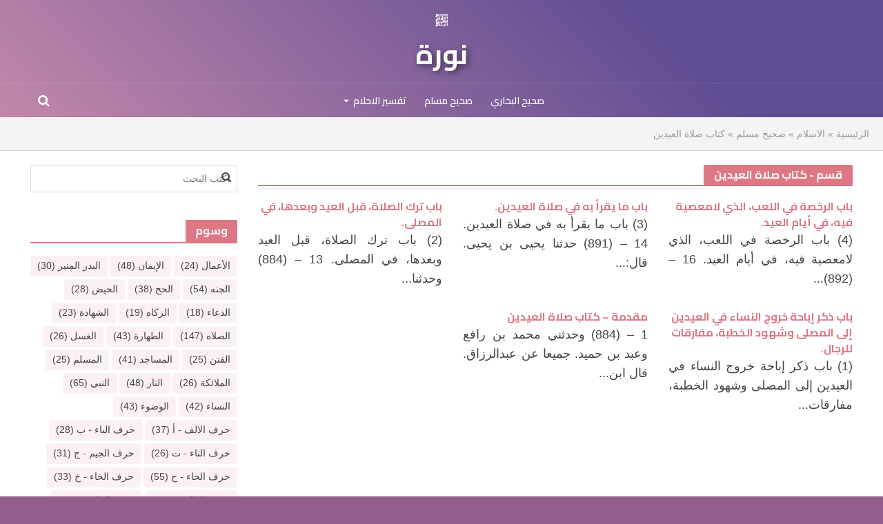

--- FILE ---
content_type: text/html; charset=utf-8
request_url: https://www.nourah.org/islam/muslim/book-eid-prayers/
body_size: 8752
content:
<!DOCTYPE html>
<html dir="rtl" lang="ar">
<head>
<!-- Google tag (gtag.js) -->
<script async src="https://www.googletagmanager.com/gtag/js?id=G-TCMNFR85X5"></script>
<script>
  window.dataLayer = window.dataLayer || [];
  function gtag(){dataLayer.push(arguments);}
  gtag('js', new Date());

  gtag('config', 'G-TCMNFR85X5');
</script>
<meta charset="UTF-8">
<meta name="viewport" content="width=device-width,initial-scale=1.0">


<meta name='robots' content='index, follow, max-image-preview:large, max-snippet:-1, max-video-preview:-1' />

	
	<title>كتاب صلاة العيدين - قسم - نورة</title>
	<meta property="og:locale" content="ar_AR" />
	<meta property="og:type" content="article" />
	<meta property="og:title" content="كتاب صلاة العيدين - قسم - نورة" />
	<meta property="og:url" content="https://www.nourah.org/islam/muslim/book-eid-prayers" />
	<meta property="og:site_name" content="نورة" />
	<meta name="twitter:card" content="summary_large_image" />
	
	



	

<link rel='stylesheet' id='herald-fonts-css' href='https://fonts.googleapis.com/css?family=Cairo%3A400%2C700%2C600&amp;subset=latin' type='text/css' media='all' />
<link rel='stylesheet' id='herald-main-css' href='../../../wp-content/themes/herald/assets/css/min.css' type='text/css' media='all' />
<style id='herald-main-inline-css' type='text/css'>h1, .h1, .herald-no-sid .herald-posts .h2{ font-size: 4.0rem; }h2, .h2, .herald-no-sid .herald-posts .h3{ font-size: 3.3rem; }h3, .h3, .herald-no-sid .herald-posts .h4 { font-size: 2.8rem; }h4, .h4, .herald-no-sid .herald-posts .h5 { font-size: 2.3rem; }h5, .h5, .herald-no-sid .herald-posts .h6 { font-size: 1.9rem; }h6, .h6, .herald-no-sid .herald-posts .h7 { font-size: 1.6rem; }.h7 {font-size: 1.4rem;}.herald-entry-content, .herald-sidebar{font-size: 1.8rem;}.entry-content .entry-headline{font-size: 1.9rem;}body{font-size: 1.8rem;}.widget{font-size: 1.5rem;}.herald-menu{font-size: 1.4rem;}.herald-mod-title .herald-mod-h, .herald-sidebar .widget-title{font-size: 1.6rem;}.entry-meta .meta-item, .entry-meta a, .entry-meta span{font-size: 1.4rem;}.entry-meta.meta-small .meta-item, .entry-meta.meta-small a, .entry-meta.meta-small span{font-size: 1.3rem;}.herald-site-header .header-top,.header-top .herald-in-popup,.header-top .herald-menu ul {background: #96618e;color: #aaaaaa;}.header-top a {color: #aaaaaa;}.header-top a:hover,.header-top .herald-menu li:hover > a{color: #ffffff;}.header-top .herald-menu-popup:hover > span,.header-top .herald-menu-popup-search span:hover,.header-top .herald-menu-popup-search.herald-search-active{color: #ffffff;}#wp-calendar tbody td a{background: #765792;color:#FFF;}.header-top .herald-login #loginform label,.header-top .herald-login p,.header-top a.btn-logout {color: #ffffff;}.header-top .herald-login #loginform input {color: #96618e;}.header-top .herald-login .herald-registration-link:after {background: rgba(255,255,255,0.25);}.header-top .herald-login #loginform input[type=submit],.header-top .herald-in-popup .btn-logout {background-color: #ffffff;color: #96618e;}.header-top a.btn-logout:hover{color: #96618e;}.header-middle{background-color: ;color: #ffffff;}.header-middle a{color: #ffffff;}.header-middle.herald-header-wraper,.header-middle .col-lg-12{height: 120px;}.header-middle .site-title img{max-height: 120px;}.header-middle .sub-menu{background-color: #ffffff;}.header-middle .sub-menu a,.header-middle .herald-search-submit:hover,.header-middle li.herald-mega-menu .col-lg-3 a:hover,.header-middle li.herald-mega-menu .col-lg-3 a:hover:after{color: ;}.header-middle .herald-menu li:hover > a,.header-middle .herald-menu-popup-search:hover > span,.header-middle .herald-cart-icon:hover > a{color: ;background-color: #ffffff;}.header-middle .current-menu-parent a,.header-middle .current-menu-ancestor a,.header-middle .current_page_item > a,.header-middle .current-menu-item > a{background-color: rgba(255,255,255,0.2); }.header-middle .sub-menu > li > a,.header-middle .herald-search-submit,.header-middle li.herald-mega-menu .col-lg-3 a{color: rgb(0,0,0); }.header-middle .sub-menu > li:hover > a{color: ; }.header-middle .herald-in-popup{background-color: #ffffff;}.header-middle .herald-menu-popup a{color: ;}.header-middle .herald-in-popup{background-color: #ffffff;}.header-middle .herald-search-input{color: ;}.header-middle .herald-menu-popup a{color: ;}.header-middle .herald-menu-popup > span,.header-middle .herald-search-active > span{color: #ffffff;}.header-middle .herald-menu-popup:hover > span,.header-middle .herald-search-active > span{background-color: #ffffff;color: ;}.header-middle .herald-login #loginform label,.header-middle .herald-login #loginform input,.header-middle .herald-login p,.header-middle a.btn-logout,.header-middle .herald-login .herald-registration-link:hover,.header-middle .herald-login .herald-lost-password-link:hover {color: ;}.header-middle .herald-login .herald-registration-link:after {background: rgb(0,0,0);}.header-middle .herald-login a,.header-middle .herald-username a {color: ;}.header-middle .herald-login a:hover,.header-middle .herald-login .herald-registration-link,.header-middle .herald-login .herald-lost-password-link {color: ;}.header-middle .herald-login #loginform input[type=submit],.header-middle .herald-in-popup .btn-logout {background-color: ;color: #ffffff;}.header-middle a.btn-logout:hover{color: #ffffff;}.header-bottom{background: ;color: #ffffff;}.header-bottom a,.header-bottom .herald-site-header .herald-search-submit{color: #ffffff;}.header-bottom a:hover{color: #424242;}.header-bottom a:hover,.header-bottom .herald-menu li:hover > a,.header-bottom li.herald-mega-menu .col-lg-3 a:hover:after{color: #424242;}.header-bottom .herald-menu li:hover > a,.header-bottom .herald-menu-popup-search:hover > span,.header-bottom .herald-cart-icon:hover > a {color: #424242;background-color: #ffffff;}.header-bottom .current-menu-parent a,.header-bottom .current-menu-ancestor a,.header-bottom .current_page_item > a,.header-bottom .current-menu-item > a {background-color: rgba(255,255,255,0.2); }.header-bottom .sub-menu{background-color: #ffffff;}.header-bottom .herald-menu li.herald-mega-menu .col-lg-3 a,.header-bottom .sub-menu > li > a,.header-bottom .herald-search-submit{color: rgba(66,66,66,0.7); }.header-bottom .herald-menu li.herald-mega-menu .col-lg-3 a:hover,.header-bottom .sub-menu > li:hover > a{color: #424242; }.header-bottom .sub-menu > li > a,.header-bottom .herald-search-submit{color: rgba(66,66,66,0.7); }.header-bottom .sub-menu > li:hover > a{color: #424242; }.header-bottom .herald-in-popup {background-color: #ffffff;}.header-bottom .herald-menu-popup a {color: #424242;}.header-bottom .herald-in-popup,.header-bottom .herald-search-input {background-color: #ffffff;}.header-bottom .herald-menu-popup a,.header-bottom .herald-search-input{color: #424242;}.header-bottom .herald-menu-popup > span,.header-bottom .herald-search-active > span{color: #ffffff;}.header-bottom .herald-menu-popup:hover > span,.header-bottom .herald-search-active > span{background-color: #ffffff;color: #424242;}.header-bottom .herald-login #loginform label,.header-bottom .herald-login #loginform input,.header-bottom .herald-login p,.header-bottom a.btn-logout,.header-bottom .herald-login .herald-registration-link:hover,.header-bottom .herald-login .herald-lost-password-link:hover,.herald-responsive-header .herald-login #loginform label,.herald-responsive-header .herald-login #loginform input,.herald-responsive-header .herald-login p,.herald-responsive-header a.btn-logout,.herald-responsive-header .herald-login .herald-registration-link:hover,.herald-responsive-header .herald-login .herald-lost-password-link:hover {color: #424242;}.header-bottom .herald-login .herald-registration-link:after,.herald-responsive-header .herald-login .herald-registration-link:after {background: rgba(66,66,66,0.15);}.header-bottom .herald-login a,.herald-responsive-header .herald-login a {color: #424242;}.header-bottom .herald-login a:hover,.header-bottom .herald-login .herald-registration-link,.header-bottom .herald-login .herald-lost-password-link,.herald-responsive-header .herald-login a:hover,.herald-responsive-header .herald-login .herald-registration-link,.herald-responsive-header .herald-login .herald-lost-password-link {color: ;}.header-bottom .herald-login #loginform input[type=submit],.herald-responsive-header .herald-login #loginform input[type=submit],.header-bottom .herald-in-popup .btn-logout,.herald-responsive-header .herald-in-popup .btn-logout {background-color: ;color: #ffffff;}.header-bottom a.btn-logout:hover,.herald-responsive-header a.btn-logout:hover {color: #ffffff;}.herald-header-sticky{background: #9bb2e1;color: #ffffff;}.herald-header-sticky a{color: #ffffff;}.herald-header-sticky .herald-menu li:hover > a{color: #765792;background-color: #ffffff;}.herald-header-sticky .sub-menu{background-color: #ffffff;}.herald-header-sticky .sub-menu a{color: #765792;}.herald-header-sticky .sub-menu > li:hover > a{color: #9bb2e1;}.herald-header-sticky .herald-in-popup,.herald-header-sticky .herald-search-input {background-color: #ffffff;}.herald-header-sticky .herald-menu-popup a{color: #765792;}.herald-header-sticky .herald-menu-popup > span,.herald-header-sticky .herald-search-active > span{color: #ffffff;}.herald-header-sticky .herald-menu-popup:hover > span,.herald-header-sticky .herald-search-active > span{background-color: #ffffff;color: #765792;}.herald-header-sticky .herald-search-input,.herald-header-sticky .herald-search-submit{color: #765792;}.herald-header-sticky .herald-menu li:hover > a,.herald-header-sticky .herald-menu-popup-search:hover > span,.herald-header-sticky .herald-cart-icon:hover a {color: #765792;background-color: #ffffff;}.herald-header-sticky .herald-login #loginform label,.herald-header-sticky .herald-login #loginform input,.herald-header-sticky .herald-login p,.herald-header-sticky a.btn-logout,.herald-header-sticky .herald-login .herald-registration-link:hover,.herald-header-sticky .herald-login .herald-lost-password-link:hover {color: #765792;}.herald-header-sticky .herald-login .herald-registration-link:after {background: rgba(118,87,146,0.15);}.herald-header-sticky .herald-login a {color: #765792;}.herald-header-sticky .herald-login a:hover,.herald-header-sticky .herald-login .herald-registration-link,.herald-header-sticky .herald-login .herald-lost-password-link {color: #9bb2e1;}.herald-header-sticky .herald-login #loginform input[type=submit],.herald-header-sticky .herald-in-popup .btn-logout {background-color: #9bb2e1;color: #ffffff;}.herald-header-sticky a.btn-logout:hover{color: #ffffff;}.header-trending{background: #eeeeee;color: #666666;}.header-trending a{color: #666666;}.header-trending a:hover{color: #111111;}.header-bottom{ border-top: 1px solid rgba(255,255,255,0.15);}body {background-color:#ffa9b2;background-repeat:repeat-x;color: #444444;font-family: Arial, Helvetica, sans-serif;font-weight: 400;}.herald-site-content{background-color:#ffffff; box-shadow: 0 0 0 1px rgba(68,68,68,0.1);}h1, h2, h3, h4, h5, h6,.h1, .h2, .h3, .h4, .h5, .h6, .h7,.wp-block-cover .wp-block-cover-image-text, .wp-block-cover .wp-block-cover-text, .wp-block-cover h2, .wp-block-cover-image .wp-block-cover-image-text, .wp-block-cover-image .wp-block-cover-text, .wp-block-cover-image h2{font-family: 'Cairo';font-weight: 700;}.header-middle .herald-menu,.header-bottom .herald-menu,.herald-header-sticky .herald-menu,.herald-mobile-nav{font-family: 'Cairo';font-weight: 600;}.herald-menu li.herald-mega-menu .herald-ovrld .meta-category a{font-family: Arial, Helvetica, sans-serif;font-weight: 400;}.herald-entry-content blockquote p{color: #765792;}pre {background: rgba(68,68,68,0.06);border: 1px solid rgba(68,68,68,0.2);}thead {background: rgba(68,68,68,0.06);}a,.entry-title a:hover,.herald-menu .sub-menu li .meta-category a{color: #765792;}.entry-meta-wrapper .entry-meta span:before,.entry-meta-wrapper .entry-meta a:before,.entry-meta-wrapper .entry-meta .meta-item:before,.entry-meta-wrapper .entry-meta div,li.herald-mega-menu .sub-menu .entry-title a,.entry-meta-wrapper .herald-author-twitter{color: #444444;}.herald-mod-title h1,.herald-mod-title h2,.herald-mod-title h4{color: #ffffff;}.herald-mod-head:after,.herald-mod-title .herald-color,.widget-title:after,.widget-title span{color: #ffffff;background-color: #de7784;}.herald-mod-title .herald-color a{color: #ffffff;}.herald-ovrld .meta-category a,.herald-fa-wrapper .meta-category a{background-color: #765792;}.meta-tags a,.widget_tag_cloud a,.herald-share-meta:after,.wp-block-tag-cloud a{background: rgba(222,119,132,0.1);}h1, h2, h3, h4, h5, h6,.entry-title a {color: #de7784;}.herald-pagination .page-numbers,.herald-mod-subnav a,.herald-mod-actions a,.herald-slider-controls div,.meta-tags a,.widget.widget_tag_cloud a,.herald-sidebar .mks_autor_link_wrap a,.herald-sidebar .meks-instagram-follow-link a,.mks_themeforest_widget .mks_read_more a,.herald-read-more,.wp-block-tag-cloud a{color: #444444;}.widget.widget_tag_cloud a:hover,.entry-content .meta-tags a:hover,.wp-block-tag-cloud a:hover{background-color: #765792;color: #FFF;}.herald-pagination .prev.page-numbers,.herald-pagination .next.page-numbers,.herald-pagination .prev.page-numbers:hover,.herald-pagination .next.page-numbers:hover,.herald-pagination .page-numbers.current,.herald-pagination .page-numbers.current:hover,.herald-next a,.herald-pagination .herald-next a:hover,.herald-prev a,.herald-pagination .herald-prev a:hover,.herald-load-more a,.herald-load-more a:hover,.entry-content .herald-search-submit,.herald-mod-desc .herald-search-submit,.wpcf7-submit,body div.wpforms-container-full .wpforms-form input[type=submit], body div.wpforms-container-full .wpforms-form button[type=submit], body div.wpforms-container-full .wpforms-form .wpforms-page-button {background-color:#765792;color: #FFF;}.herald-pagination .page-numbers:hover{background-color: rgba(68,68,68,0.1);}.widget a,.recentcomments a,.widget a:hover,.herald-sticky-next a:hover,.herald-sticky-prev a:hover,.herald-mod-subnav a:hover,.herald-mod-actions a:hover,.herald-slider-controls div:hover,.meta-tags a:hover,.widget_tag_cloud a:hover,.mks_autor_link_wrap a:hover,.meks-instagram-follow-link a:hover,.mks_themeforest_widget .mks_read_more a:hover,.herald-read-more:hover,.widget .entry-title a:hover,li.herald-mega-menu .sub-menu .entry-title a:hover,.entry-meta-wrapper .meta-item:hover a,.entry-meta-wrapper .meta-item:hover a:before,.entry-meta-wrapper .herald-share:hover > span,.entry-meta-wrapper .herald-author-name:hover,.entry-meta-wrapper .herald-author-twitter:hover,.entry-meta-wrapper .herald-author-twitter:hover:before{color:#765792;}.widget ul li a,.widget .entry-title a,.herald-author-name,.entry-meta-wrapper .meta-item,.entry-meta-wrapper .meta-item span,.entry-meta-wrapper .meta-item a,.herald-mod-actions a{color: #444444;}.widget li:before{background: rgba(68,68,68,0.3);}.widget_categories .count{background: #765792;color: #FFF;}input[type="submit"],button[type="submit"],body div.wpforms-container-full .wpforms-form input[type=submit]:hover, body div.wpforms-container-full .wpforms-form button[type=submit]:hover, body div.wpforms-container-full .wpforms-form .wpforms-page-button:hover,.spinner > div{background-color: #765792;}.herald-mod-actions a:hover,.comment-body .edit-link a,.herald-breadcrumbs a:hover{color:#765792;}.herald-header-wraper .herald-soc-nav a:hover,.meta-tags span,li.herald-mega-menu .herald-ovrld .entry-title a,li.herald-mega-menu .herald-ovrld .entry-title a:hover,.herald-ovrld .entry-meta .herald-reviews i:before{color: #FFF;}.entry-meta .meta-item, .entry-meta span, .entry-meta a,.meta-category span,.post-date,.recentcomments,.rss-date,.comment-metadata a,.entry-meta a:hover,.herald-menu li.herald-mega-menu .col-lg-3 a:after,.herald-breadcrumbs,.herald-breadcrumbs a,.entry-meta .herald-reviews i:before{color: #999999;}.herald-lay-a .herald-lay-over{background: #ffffff;}.herald-pagination a:hover,input[type="submit"]:hover,button[type="submit"]:hover,.entry-content .herald-search-submit:hover,.wpcf7-submit:hover,.herald-fa-wrapper .meta-category a:hover,.herald-ovrld .meta-category a:hover,.herald-mod-desc .herald-search-submit:hover,.herald-single-sticky .herald-share .meks_ess a:hover,body div.wpforms-container-full .wpforms-form input[type=submit]:hover, body div.wpforms-container-full .wpforms-form button[type=submit]:hover, body div.wpforms-container-full .wpforms-form .wpforms-page-button:hover{cursor: pointer;text-decoration: none;background-image: -moz-linear-gradient(left,rgba(0,0,0,0.1) 0%,rgba(0,0,0,0.1) 100%);background-image: -webkit-gradient(linear,left top,right top,color-stop(0%,rgba(0,0,0,0.1)),color-stop(100%,rgba(0,0,0,0.1)));background-image: -webkit-linear-gradient(left,rgba(0,0,0,0.1) 0%,rgba(0,0,0,0.1) 100%);background-image: -o-linear-gradient(left,rgba(0,0,0,0.1) 0%,rgba(0,0,0,0.1) 100%);background-image: -ms-linear-gradient(left,rgba(0,0,0,0.1) 0%,rgba(0,0,0,0.1) 100%);background-image: linear-gradient(to right,rgba(0,0,0,0.1) 0%,rgba(0,0,0,0.1) 100%);}.herald-sticky-next a,.herald-sticky-prev a{color: #444444;}.herald-sticky-prev a:before,.herald-sticky-next a:before,.herald-comment-action,.meta-tags span,.herald-entry-content .herald-link-pages a{background: #444444;}.herald-sticky-prev a:hover:before,.herald-sticky-next a:hover:before,.herald-comment-action:hover,div.mejs-controls .mejs-time-rail .mejs-time-current,.herald-entry-content .herald-link-pages a:hover{background: #765792;} .herald-site-footer{background: #de7784;color: #dddddd;}.herald-site-footer .widget-title span{color: #dddddd;background: transparent;}.herald-site-footer .widget-title:before{background:#dddddd;}.herald-site-footer .widget-title:after,.herald-site-footer .widget_tag_cloud a{background: rgba(221,221,221,0.1);}.herald-site-footer .widget li:before{background: rgba(221,221,221,0.3);}.herald-site-footer a,.herald-site-footer .widget a:hover,.herald-site-footer .widget .meta-category a,.herald-site-footer .herald-slider-controls .owl-prev:hover,.herald-site-footer .herald-slider-controls .owl-next:hover,.herald-site-footer .herald-slider-controls .herald-mod-actions:hover{color: #dd9da1;}.herald-site-footer .widget a,.herald-site-footer .mks_author_widget h3{color: #dddddd;}.herald-site-footer .entry-meta .meta-item, .herald-site-footer .entry-meta span, .herald-site-footer .entry-meta a, .herald-site-footer .meta-category span, .herald-site-footer .post-date, .herald-site-footer .recentcomments, .herald-site-footer .rss-date, .herald-site-footer .comment-metadata a{color: #eaeaea;}.herald-site-footer .mks_author_widget .mks_autor_link_wrap a, .herald-site-footer.mks_read_more a, .herald-site-footer .herald-read-more,.herald-site-footer .herald-slider-controls .owl-prev, .herald-site-footer .herald-slider-controls .owl-next, .herald-site-footer .herald-mod-wrap .herald-mod-actions a{border-color: rgba(221,221,221,0.2);}.herald-site-footer .mks_author_widget .mks_autor_link_wrap a:hover, .herald-site-footer.mks_read_more a:hover, .herald-site-footer .herald-read-more:hover,.herald-site-footer .herald-slider-controls .owl-prev:hover, .herald-site-footer .herald-slider-controls .owl-next:hover, .herald-site-footer .herald-mod-wrap .herald-mod-actions a:hover{border-color: rgba(221,157,161,0.5);}.herald-site-footer .widget_search .herald-search-input{color: #de7784;}.herald-site-footer .widget_tag_cloud a:hover{background:#dd9da1;color:#FFF;}.footer-bottom a{color:#dddddd;}.footer-bottom a:hover,.footer-bottom .herald-copyright a{color:#dd9da1;}.footer-bottom .herald-menu li:hover > a{color: #dd9da1;}.footer-bottom .sub-menu{background-color: rgba(0,0,0,0.5);} .herald-pagination{border-top: 1px solid rgba(222,119,132,0.1);}.entry-content a:hover,.comment-respond a:hover,.comment-reply-link:hover{border-bottom: 2px solid #765792;}.footer-bottom .herald-copyright a:hover{border-bottom: 2px solid #dd9da1;}.herald-slider-controls .owl-prev,.herald-slider-controls .owl-next,.herald-mod-wrap .herald-mod-actions a{border: 1px solid rgba(68,68,68,0.2);}.herald-slider-controls .owl-prev:hover,.herald-slider-controls .owl-next:hover,.herald-mod-wrap .herald-mod-actions a:hover,.herald-author .herald-socials-actions .herald-mod-actions a:hover {border-color: rgba(118,87,146,0.5);}#wp-calendar thead th,#wp-calendar tbody td,#wp-calendar tbody td:last-child{border: 1px solid rgba(68,68,68,0.1);}.herald-link-pages{border-bottom: 1px solid rgba(68,68,68,0.1);}.herald-lay-h:after,.herald-site-content .herald-related .herald-lay-h:after,.herald-lay-e:after,.herald-site-content .herald-related .herald-lay-e:after,.herald-lay-j:after,.herald-site-content .herald-related .herald-lay-j:after,.herald-lay-l:after,.herald-site-content .herald-related .herald-lay-l:after {background-color: rgba(68,68,68,0.1);}.wp-block-button__link,.wp-block-search__button{background: #765792;}.wp-block-search__button{color: #ffffff;}input[type="text"],input[type="search"],input[type="email"], input[type="url"], input[type="tel"], input[type="number"], input[type="date"], input[type="password"], select, textarea,.herald-single-sticky,td,th,table,.mks_author_widget .mks_autor_link_wrap a,.widget .meks-instagram-follow-link a,.mks_read_more a,.herald-read-more{border-color: rgba(68,68,68,0.2);}.entry-content .herald-search-input,.herald-fake-button,input[type="text"]:focus, input[type="email"]:focus, input[type="url"]:focus, input[type="tel"]:focus, input[type="number"]:focus, input[type="date"]:focus, input[type="password"]:focus, textarea:focus{border-color: rgba(68,68,68,0.3);}.mks_author_widget .mks_autor_link_wrap a:hover,.widget .meks-instagram-follow-link a:hover,.mks_read_more a:hover,.herald-read-more:hover{border-color: rgba(118,87,146,0.5);}.comment-form,.herald-gray-area,.entry-content .herald-search-form,.herald-mod-desc .herald-search-form{background-color: rgba(68,68,68,0.06);border: 1px solid rgba(68,68,68,0.15);}.herald-boxed .herald-breadcrumbs{background-color: rgba(68,68,68,0.06);}.herald-breadcrumbs{border-color: rgba(68,68,68,0.15);}.single .herald-entry-content .herald-da,.archive .herald-posts .herald-da{border-top: 1px solid rgba(68,68,68,0.15);}.archive .herald-posts .herald-da{border-bottom: 1px solid rgba(68,68,68,0.15);}li.comment .comment-body:after{background-color: rgba(68,68,68,0.06);}.herald-pf-invert .entry-title a:hover .herald-format-icon{background: #765792;}.herald-responsive-header,.herald-mobile-nav,.herald-responsive-header .herald-menu-popup-search .fa{color: #ffffff;background: ;}.herald-responsive-header a{color: #ffffff;}.herald-mobile-nav li a{color: #ffffff;}.herald-mobile-nav li a,.herald-mobile-nav .herald-mega-menu.herald-mega-menu-classic>.sub-menu>li>a{border-bottom: 1px solid rgba(255,255,255,0.15);}.herald-mobile-nav{border-right: 1px solid rgba(255,255,255,0.15);}.herald-mobile-nav li a:hover{color: #fff;background-color: #424242;}.herald-menu-toggler{color: #ffffff;border-color: rgba(255,255,255,0.15);}.herald-goto-top{color: #ffffff;background-color: #de7784;}.herald-goto-top:hover{background-color: #765792;}.herald-responsive-header .herald-menu-popup > span,.herald-responsive-header .herald-search-active > span{color: #ffffff;}.herald-responsive-header .herald-menu-popup-search .herald-in-popup{background: #ffffff;}.herald-responsive-header .herald-search-input,.herald-responsive-header .herald-menu-popup-search .herald-search-submit{color: #444444;}.site-title a{text-transform: none;}.site-description{text-transform: none;}.main-navigation{text-transform: none;}.entry-title{text-transform: none;}.meta-category a{text-transform: none;}.herald-mod-title{text-transform: none;}.herald-sidebar .widget-title{text-transform: none;}.herald-site-footer .widget-title{text-transform: none;}.has-small-font-size{ font-size: 1.4rem;}.has-large-font-size{ font-size: 2.5rem;}.has-huge-font-size{ font-size: 3.2rem;}@media(min-width: 1025px){.has-small-font-size{ font-size: 1.4rem;}.has-normal-font-size{ font-size: 1.8rem;}.has-large-font-size{ font-size: 2.5rem;}.has-huge-font-size{ font-size: 3.2rem;}}.has-herald-acc-background-color{ background-color: #765792;}.has-herald-acc-color{ color: #765792;}.has-herald-meta-background-color{ background-color: #999999;}.has-herald-meta-color{ color: #999999;}.has-herald-txt-background-color{ background-color: #444444;}.has-herald-txt-color{ color: #444444;}.has-herald-bg-background-color{ background-color: #ffffff;}.has-herald-bg-color{ color: #ffffff;}.fa-post-thumbnail:before, .herald-ovrld .herald-post-thumbnail span:before, .herald-ovrld .herald-post-thumbnail a:before,.herald-ovrld:hover .herald-post-thumbnail-single span:before { opacity: 0.5; }.herald-fa-item:hover .fa-post-thumbnail:before, .herald-ovrld:hover .herald-post-thumbnail a:before, .herald-ovrld:hover .herald-post-thumbnail span:before{ opacity: 0.8; }@media only screen and (min-width: 1249px) {.herald-site-header .header-top,.header-middle,.header-bottom,.herald-header-sticky,.header-trending{ display:block !important;}.herald-responsive-header,.herald-mobile-nav{display:none !important;}.herald-mega-menu .sub-menu {display: block;}.header-mobile-da {display: none;}}
</style>
<link rel='stylesheet' id='herald-rtl-css' href='../../../wp-content/themes/herald/assets/css/rtl.css' type='text/css' media='all' />

<script type='text/javascript' src='../../../wp-includes/js/jquery/jquery.min.js' id='jquery-core-js'></script>

<meta name="generator" content="Redux 4.3.21" />		<style type="text/css" id="wp-custom-css">body {
    background-color: #935d8c;
    background-image:  -moz-linear-gradient(45deg, #fcaab6 15%, #5f4d93 85%);
    background-image: -webkit-linear-gradient(45deg, #fcaab6 15%, #5f4d93 85%);
    background-image:  -ms-linear-gradient(45deg, #fcaab6 15%, #5f4d93 85%);
    background-image:  linear-gradient(45deg, #fcaab6 15%, #5f4d93 85%);
}
.site-title {
text-shadow: 3px 3px 10px rgba(0, 0, 0, 0.5);
}
p{ text-align: justify; }		</style>
		</head>

<body class="rtl archive category category-book-eid-prayers category-727 wp-embed-responsive herald-boxed herald-v_2_6_1 herald-child">



	<header id="header" class="herald-site-header">

											<div class="header-middle herald-header-wraper hidden-xs hidden-sm">
	<div class="container">
		<div class="row">
				<div class="col-lg-12 hel-el">
				
										
															<div class="hel-c herald-go-ver">
													<span class="site-description">﷽</span>													<div class="site-branding">
				<span class="site-title h1"><a href="../../../index.html" rel="home">نورة</a></span>
	</div>
											</div>
					
													
					
				
				</div>
		</div>
		</div>
</div>							<div class="header-bottom herald-header-wraper hidden-sm hidden-xs">
	<div class="container">
		<div class="row">
				<div class="col-lg-12 hel-el">
				
															<div class="hel-l">
													<div class="herald-menu-popup-search">
<span class="fa fa-search"></span>
	<div class="herald-in-popup">
		<form class="herald-search-form" action="../../../search/index.html" method="get">
	<input name="q" class="herald-search-input" type="text" value="" placeholder="اكتب البحث" /><button type="submit" class="herald-search-submit"></button>
</form>	</div>
</div>											</div>
					
															<div class="hel-c">
													<nav class="main-navigation herald-menu">	
				<ul id="menu-mani" class="menu"><li id="menu-item-13540" class="menu-item menu-item-type-taxonomy menu-item-object-category menu-item-13540"><a href="../../bukhari/index.html">صحيح البخاري</a><li id="menu-item-13541" class="menu-item menu-item-type-taxonomy menu-item-object-category current-category-ancestor menu-item-13541"><a href="../index.html">صحيح مسلم</a><li id="menu-item-13542" class="menu-item menu-item-type-taxonomy menu-item-object-category menu-item-has-children menu-item-13542"><a href="../../../dreams/index.html">تفسير الاحلام</a>
<ul class="sub-menu">
	<li id="menu-item-51903" class="menu-item menu-item-type-taxonomy menu-item-object-category menu-item-51903"><a href="../../../dreams/ibn-sirin/index.html">ابن سيرين</a>	<li id="menu-item-55951" class="menu-item menu-item-type-taxonomy menu-item-object-category menu-item-55951"><a href="../../../dreams/ibn-shaheen/index.html">ابن شاهين</a>	<li id="menu-item-51904" class="menu-item menu-item-type-taxonomy menu-item-object-category menu-item-51904"><a href="../../../dreams/alshehab-alaabre/index.html">الشهاب العابر</a></ul>
</ul>	</nav>											</div>
					
															
					
				
				</div>
		</div>
		</div>
</div>					
	</header>

			<div id="sticky-header" class="herald-header-sticky herald-header-wraper herald-slide hidden-xs hidden-sm">
	<div class="container">
		<div class="row">
				<div class="col-lg-12 hel-el">
				
										
															<div class="hel-c herald-go-hor">
													<div class="site-branding">
				<span class="site-title h1"><a href="../../../index.html" rel="home">نورة</a></span>
	</div>
											</div>
					
															<div class="hel-r herald-go-hor">
													<nav class="main-navigation herald-menu">	
				<ul id="menu-mani-1" class="menu"><li class="menu-item menu-item-type-taxonomy menu-item-object-category menu-item-13540"><a href="../../bukhari/index.html">صحيح البخاري</a><li class="menu-item menu-item-type-taxonomy menu-item-object-category current-category-ancestor menu-item-13541"><a href="../index.html">صحيح مسلم</a><li class="menu-item menu-item-type-taxonomy menu-item-object-category menu-item-has-children menu-item-13542"><a href="../../../dreams/index.html">تفسير الاحلام</a>
<ul class="sub-menu">
	<li class="menu-item menu-item-type-taxonomy menu-item-object-category menu-item-51903"><a href="../../../dreams/ibn-sirin/index.html">ابن سيرين</a>	<li class="menu-item menu-item-type-taxonomy menu-item-object-category menu-item-55951"><a href="../../../dreams/ibn-shaheen/index.html">ابن شاهين</a>	<li class="menu-item menu-item-type-taxonomy menu-item-object-category menu-item-51904"><a href="../../../dreams/alshehab-alaabre/index.html">الشهاب العابر</a></ul>
</ul>	</nav>											</div>
										
					
				
				</div>
		</div>
		</div>
</div>	
	<div id="herald-responsive-header" class="herald-responsive-header herald-slide hidden-lg hidden-md">
	<div class="container">
		<div class="herald-nav-toggle"><i class="fa fa-bars"></i></div>
				<div class="site-branding">
				<span class="site-title h1"><a href="../../../index.html" rel="home">نورة</a></span>
	</div>

												<div class="herald-menu-popup-search">
<span class="fa fa-search"></span>
	<div class="herald-in-popup">
		<form class="herald-search-form" action="../../../search/index.html" method="get">
	<input name="q" class="herald-search-input" type="text" value="" placeholder="اكتب البحث" /><button type="submit" class="herald-search-submit"></button>
</form>	</div>
</div>					
	</div>
</div>
<div class="herald-mobile-nav herald-slide hidden-lg hidden-md">
	<ul id="menu-mani-2" class="herald-mob-nav"><li class="menu-item menu-item-type-taxonomy menu-item-object-category menu-item-13540"><a href="../../bukhari/index.html">صحيح البخاري</a><li class="menu-item menu-item-type-taxonomy menu-item-object-category current-category-ancestor menu-item-13541"><a href="../index.html">صحيح مسلم</a><li class="menu-item menu-item-type-taxonomy menu-item-object-category menu-item-has-children menu-item-13542"><a href="../../../dreams/index.html">تفسير الاحلام</a>
<ul class="sub-menu">
	<li class="menu-item menu-item-type-taxonomy menu-item-object-category menu-item-51903"><a href="../../../dreams/ibn-sirin/index.html">ابن سيرين</a>	<li class="menu-item menu-item-type-taxonomy menu-item-object-category menu-item-55951"><a href="../../../dreams/ibn-shaheen/index.html">ابن شاهين</a>	<li class="menu-item menu-item-type-taxonomy menu-item-object-category menu-item-51904"><a href="../../../dreams/alshehab-alaabre/index.html">الشهاب العابر</a></ul>
</ul>	
		
	
	
		
</div>	
    
	<div id="content" class="herald-site-content herald-slide">

	<div id="herald-breadcrumbs" class="herald-breadcrumbs"><span><span><a href="../../../index.html">الرئيسية</a> » <span><a href="../../index.html">الاسلام</a> » <span><a href="../index.html">صحيح مسلم</a> » <span class="breadcrumb_last">كتاب صلاة العيدين</span></span></span></span></span></div>



<div class="herald-section container ">

	<div class="row">

					

	<div class="herald-sidebar col-lg-3 col-md-3 herald-sidebar-left">

					<div id="search-2" class="widget widget_search"><form class="herald-search-form" action="../../../search/index.html" method="get">
	<input name="q" class="herald-search-input" type="text" value="" placeholder="اكتب البحث" /><button type="submit" class="herald-search-submit"></button>
</form></div><div id="tag_cloud-2" class="widget widget_tag_cloud"><h4 class="widget-title h6"><span>وسوم</span></h4><div class="tagcloud"><a href="../../../t/action/index.html" class="tag-cloud-link tag-link-4 tag-link-position-1" style="font-size: 9.8876404494382pt;" aria-label="الأعمال (24 عنصر)">الأعمال<span class="tag-link-count"> (24)</span></a>
<a href="../../../t/faith/index.html" class="tag-cloud-link tag-link-236 tag-link-position-2" style="font-size: 14.449438202247pt;" aria-label="الإيمان (48 عنصر)">الإيمان<span class="tag-link-count"> (48)</span></a>
<a href="../../../t/%D8%A7%D9%84%D8%A8%D8%AF%D8%B1-%D8%A7%D9%84%D9%85%D9%86%D9%8A%D8%B1/index.html" class="tag-cloud-link tag-link-2299 tag-link-position-3" style="font-size: 11.303370786517pt;" aria-label="البدر المنير (30 عنصر)">البدر المنير<span class="tag-link-count"> (30)</span></a>
<a href="../../../t/paradise/index.html" class="tag-cloud-link tag-link-240 tag-link-position-4" style="font-size: 15.23595505618pt;" aria-label="الجنه (54 عنصر)">الجنه<span class="tag-link-count"> (54)</span></a>
<a href="../../../t/pilgrimage/index.html" class="tag-cloud-link tag-link-20 tag-link-position-5" style="font-size: 12.876404494382pt;" aria-label="الحج (38 عنصر)">الحج<span class="tag-link-count"> (38)</span></a>
<a href="../../../t/menstruation/index.html" class="tag-cloud-link tag-link-95 tag-link-position-6" style="font-size: 10.831460674157pt;" aria-label="الحيض (28 عنصر)">الحيض<span class="tag-link-count"> (28)</span></a>
<a href="../../../t/pray/index.html" class="tag-cloud-link tag-link-242 tag-link-position-7" style="font-size: 8pt;" aria-label="الدعاء (18 عنصر)">الدعاء<span class="tag-link-count"> (18)</span></a>
<a href="../../../t/zakat/index.html" class="tag-cloud-link tag-link-19 tag-link-position-8" style="font-size: 8.314606741573pt;" aria-label="الزكاه (19 عنصر)">الزكاه<span class="tag-link-count"> (19)</span></a>
<a href="../../../t/witness/index.html" class="tag-cloud-link tag-link-17 tag-link-position-9" style="font-size: 9.5730337078652pt;" aria-label="الشهادة (23 عنصر)">الشهادة<span class="tag-link-count"> (23)</span></a>
<a href="../../../t/prayer/index.html" class="tag-cloud-link tag-link-18 tag-link-position-10" style="font-size: 22pt;" aria-label="الصلاه (147 عنصر)">الصلاه<span class="tag-link-count"> (147)</span></a>
<a href="../../../t/purity/index.html" class="tag-cloud-link tag-link-84 tag-link-position-11" style="font-size: 13.662921348315pt;" aria-label="الطهارة (43 عنصر)">الطهارة<span class="tag-link-count"> (43)</span></a>
<a href="../../../t/washing/index.html" class="tag-cloud-link tag-link-91 tag-link-position-12" style="font-size: 10.359550561798pt;" aria-label="الغسل (26 عنصر)">الغسل<span class="tag-link-count"> (26)</span></a>
<a href="../../../t/sedition/index.html" class="tag-cloud-link tag-link-32 tag-link-position-13" style="font-size: 10.044943820225pt;" aria-label="الفتن (25 عنصر)">الفتن<span class="tag-link-count"> (25)</span></a>
<a href="../../../t/mosques/index.html" class="tag-cloud-link tag-link-117 tag-link-position-14" style="font-size: 13.348314606742pt;" aria-label="المساجد (41 عنصر)">المساجد<span class="tag-link-count"> (41)</span></a>
<a href="../../../t/muslim/index.html" class="tag-cloud-link tag-link-22 tag-link-position-15" style="font-size: 10.044943820225pt;" aria-label="المسلم (25 عنصر)">المسلم<span class="tag-link-count"> (25)</span></a>
<a href="../../../t/angels/index.html" class="tag-cloud-link tag-link-10 tag-link-position-16" style="font-size: 10.359550561798pt;" aria-label="الملائكة (26 عنصر)">الملائكة<span class="tag-link-count"> (26)</span></a>
<a href="../../../t/hell/index.html" class="tag-cloud-link tag-link-25 tag-link-position-17" style="font-size: 14.449438202247pt;" aria-label="النار (48 عنصر)">النار<span class="tag-link-count"> (48)</span></a>
<a href="../../../t/%D8%A7%D9%84%D9%86%D8%A8%D9%8A/index.html" class="tag-cloud-link tag-link-293 tag-link-position-18" style="font-size: 16.494382022472pt;" aria-label="النبي (65 عنصر)">النبي<span class="tag-link-count"> (65)</span></a>
<a href="../../../t/women/index.html" class="tag-cloud-link tag-link-36 tag-link-position-19" style="font-size: 13.505617977528pt;" aria-label="النساء (42 عنصر)">النساء<span class="tag-link-count"> (42)</span></a>
<a href="../../../t/ablutions/index.html" class="tag-cloud-link tag-link-52 tag-link-position-20" style="font-size: 13.662921348315pt;" aria-label="الوضوء (43 عنصر)">الوضوء<span class="tag-link-count"> (43)</span></a>
<a href="../../../t/%D8%AD%D8%B1%D9%81-%D8%A7%D9%84%D8%A7%D9%84%D9%81-%D8%A7%D9%94/index.html" class="tag-cloud-link tag-link-2265 tag-link-position-21" style="font-size: 12.719101123596pt;" aria-label="حرف الالف - أ (37 عنصر)">حرف الالف - أ<span class="tag-link-count"> (37)</span></a>
<a href="../../../t/%D8%AD%D8%B1%D9%81-%D8%A7%D9%84%D8%A8%D8%A7%D8%A1-%D8%A8/index.html" class="tag-cloud-link tag-link-2266 tag-link-position-22" style="font-size: 10.831460674157pt;" aria-label="حرف الباء - ب (28 عنصر)">حرف الباء - ب<span class="tag-link-count"> (28)</span></a>
<a href="../../../t/%D8%AD%D8%B1%D9%81-%D8%A7%D9%84%D8%AA%D8%A7%D8%A1-%D8%AA/index.html" class="tag-cloud-link tag-link-2267 tag-link-position-23" style="font-size: 10.359550561798pt;" aria-label="حرف التاء - ت (26 عنصر)">حرف التاء - ت<span class="tag-link-count"> (26)</span></a>
<a href="../../../t/%D8%AD%D8%B1%D9%81-%D8%A7%D9%84%D8%AC%D9%8A%D9%85-%D8%AC/index.html" class="tag-cloud-link tag-link-2269 tag-link-position-24" style="font-size: 11.61797752809pt;" aria-label="حرف الجيم - ج (31 عنصر)">حرف الجيم - ج<span class="tag-link-count"> (31)</span></a>
<a href="../../../t/%D8%AD%D8%B1%D9%81-%D8%A7%D9%84%D8%AD%D8%A7%D8%A1-%D8%AD/index.html" class="tag-cloud-link tag-link-2270 tag-link-position-25" style="font-size: 15.393258426966pt;" aria-label="حرف الحاء - ح (55 عنصر)">حرف الحاء - ح<span class="tag-link-count"> (55)</span></a>
<a href="../../../t/%D8%AD%D8%B1%D9%81-%D8%A7%D9%84%D8%AE%D8%A7%D8%A1-%D8%AE/index.html" class="tag-cloud-link tag-link-2271 tag-link-position-26" style="font-size: 11.932584269663pt;" aria-label="حرف الخاء - خ (33 عنصر)">حرف الخاء - خ<span class="tag-link-count"> (33)</span></a>
<a href="../../../t/%D8%AD%D8%B1%D9%81-%D8%A7%D9%84%D8%AF%D8%A7%D9%84-%D8%AF/index.html" class="tag-cloud-link tag-link-2272 tag-link-position-27" style="font-size: 9.8876404494382pt;" aria-label="حرف الدال - د (24 عنصر)">حرف الدال - د<span class="tag-link-count"> (24)</span></a>
<a href="../../../t/%D8%AD%D8%B1%D9%81-%D8%A7%D9%84%D8%B1%D8%A7%D8%A1-%D8%B1/index.html" class="tag-cloud-link tag-link-2274 tag-link-position-28" style="font-size: 12.561797752809pt;" aria-label="حرف الراء - ر (36 عنصر)">حرف الراء - ر<span class="tag-link-count"> (36)</span></a>
<a href="../../../t/%D8%AD%D8%B1%D9%81-%D8%A7%D9%84%D8%B3%D9%8A%D9%86-%D8%B3/index.html" class="tag-cloud-link tag-link-2276 tag-link-position-29" style="font-size: 14.292134831461pt;" aria-label="حرف السين - س (47 عنصر)">حرف السين - س<span class="tag-link-count"> (47)</span></a>
<a href="../../../t/%D8%AD%D8%B1%D9%81-%D8%A7%D9%84%D8%B4%D9%8A%D9%86-%D8%B4/index.html" class="tag-cloud-link tag-link-2277 tag-link-position-30" style="font-size: 10.359550561798pt;" aria-label="حرف الشين - ش (26 عنصر)">حرف الشين - ش<span class="tag-link-count"> (26)</span></a>
<a href="../../../t/%D8%AD%D8%B1%D9%81-%D8%A7%D9%84%D8%B5%D8%A7%D8%AF-%D8%B5/index.html" class="tag-cloud-link tag-link-2278 tag-link-position-31" style="font-size: 8.6292134831461pt;" aria-label="حرف الصاد - ص (20 عنصر)">حرف الصاد - ص<span class="tag-link-count"> (20)</span></a>
<a href="../../../t/%D8%AD%D8%B1%D9%81-%D8%A7%D9%84%D8%B9%D9%8A%D9%86-%D8%B9/index.html" class="tag-cloud-link tag-link-2282 tag-link-position-32" style="font-size: 15.078651685393pt;" aria-label="حرف العين - ع (53 عنصر)">حرف العين - ع<span class="tag-link-count"> (53)</span></a>
<a href="../../../t/%D8%AD%D8%B1%D9%81-%D8%A7%D9%84%D8%BA%D9%8A%D9%86-%D8%BA/index.html" class="tag-cloud-link tag-link-2283 tag-link-position-33" style="font-size: 9.8876404494382pt;" aria-label="حرف الغين - غ (24 عنصر)">حرف الغين - غ<span class="tag-link-count"> (24)</span></a>
<a href="../../../t/%D8%AD%D8%B1%D9%81-%D8%A7%D9%84%D9%81%D8%A7%D8%A1-%D9%81/index.html" class="tag-cloud-link tag-link-2284 tag-link-position-34" style="font-size: 8.6292134831461pt;" aria-label="حرف الفاء - ف (20 عنصر)">حرف الفاء - ف<span class="tag-link-count"> (20)</span></a>
<a href="../../../t/%D8%AD%D8%B1%D9%81-%D8%A7%D9%84%D9%82%D8%A7%D9%81-%D9%82/index.html" class="tag-cloud-link tag-link-2285 tag-link-position-35" style="font-size: 13.348314606742pt;" aria-label="حرف القاف - ق (41 عنصر)">حرف القاف - ق<span class="tag-link-count"> (41)</span></a>
<a href="../../../t/%D8%AD%D8%B1%D9%81-%D8%A7%D9%84%D9%83%D8%A7%D9%81-%D9%83/index.html" class="tag-cloud-link tag-link-2286 tag-link-position-36" style="font-size: 9.2584269662921pt;" aria-label="حرف الكاف - ك (22 عنصر)">حرف الكاف - ك<span class="tag-link-count"> (22)</span></a>
<a href="../../../t/%D8%AD%D8%B1%D9%81-%D8%A7%D9%84%D9%85%D9%8A%D9%85-%D9%85/index.html" class="tag-cloud-link tag-link-2288 tag-link-position-37" style="font-size: 15.550561797753pt;" aria-label="حرف الميم - م (57 عنصر)">حرف الميم - م<span class="tag-link-count"> (57)</span></a>
<a href="../../../t/%D8%AD%D8%B1%D9%81-%D8%A7%D9%84%D9%86%D9%88%D9%86-%D9%86/index.html" class="tag-cloud-link tag-link-2289 tag-link-position-38" style="font-size: 11.61797752809pt;" aria-label="حرف النون - ن (31 عنصر)">حرف النون - ن<span class="tag-link-count"> (31)</span></a>
<a href="../../../t/%D8%AD%D8%B1%D9%81-%D8%A7%D9%84%D9%88%D8%A7%D9%88-%D9%88/index.html" class="tag-cloud-link tag-link-2291 tag-link-position-39" style="font-size: 8.6292134831461pt;" aria-label="حرف الواو - و (20 عنصر)">حرف الواو - و<span class="tag-link-count"> (20)</span></a>
<a href="../../../t/ramadan/index.html" class="tag-cloud-link tag-link-12 tag-link-position-40" style="font-size: 9.5730337078652pt;" aria-label="رمضان (23 عنصر)">رمضان<span class="tag-link-count"> (23)</span></a>
<a href="../../../t/%D8%B5%D9%84%D8%A7%D8%A9/index.html" class="tag-cloud-link tag-link-606 tag-link-position-41" style="font-size: 9.2584269662921pt;" aria-label="صلاة (22 عنصر)">صلاة<span class="tag-link-count"> (22)</span></a>
<a href="../../../t/janaabah/index.html" class="tag-cloud-link tag-link-96 tag-link-position-42" style="font-size: 11.61797752809pt;" aria-label="غسل الجنابة (31 عنصر)">غسل الجنابة<span class="tag-link-count"> (31)</span></a>
<a href="../../../t/%D9%81%D8%B6%D8%A7%D9%8A%D9%94%D9%84/index.html" class="tag-cloud-link tag-link-671 tag-link-position-43" style="font-size: 14.76404494382pt;" aria-label="فضائل (50 عنصر)">فضائل<span class="tag-link-count"> (50)</span></a>
<a href="../../../t/%D9%81%D8%B6%D9%84/index.html" class="tag-cloud-link tag-link-323 tag-link-position-44" style="font-size: 11.775280898876pt;" aria-label="فضل (32 عنصر)">فضل<span class="tag-link-count"> (32)</span></a>
<a href="../../../t/makkah/index.html" class="tag-cloud-link tag-link-72 tag-link-position-45" style="font-size: 9.2584269662921pt;" aria-label="مكة (22 عنصر)">مكة<span class="tag-link-count"> (22)</span></a></div>
</div>		
		
	</div>


		
		
		<div class="herald-module col-mod-main herald-main-content col-lg-9 col-md-9">
			
			<div class="herald-mod-wrap"><div class="herald-mod-head herald-cat-727"><div class="herald-mod-title"><h1 class="h6 herald-mod-h herald-color">قسم - كتاب صلاة العيدين</h1></div></div></div>		
			
			<div class="row row-eq-height herald-posts">
														<article class="herald-lay-h post-806 post type-post status-publish format-standard hentry category-book-eid-prayers tag-731 tag-733">
	
	<div class="entry-header">
				
		<h2 class="entry-title h6"><a href="806/index.html">باب الرخصة في اللعب، الذي لامعصية فيه، في أيام العيد.</a></h2>
			</div>

			<div class="entry-content">
			<p>(4) باب الرخصة في اللعب، الذي لامعصية فيه، في أيام العيد. 16 &#8211; (892)...</p>
		</div>
	
	
</article>															<article class="herald-lay-h post-11120 post type-post status-publish format-standard hentry category-book-eid-prayers tag-730 tag-606 tag-526">
	
	<div class="entry-header">
				
		<h2 class="entry-title h6"><a href="11120/index.html">باب ما يقرأ به في صلاة العيدين.</a></h2>
			</div>

			<div class="entry-content">
			<p>(3) باب ما يقرأ به في صلاة العيدين. 14 &#8211; (891) حدثنا يحيى بن يحيى. قال:...</p>
		</div>
	
	
</article>															<article class="herald-lay-h post-11119 post type-post status-publish format-standard hentry category-book-eid-prayers tag-730 tag-606">
	
	<div class="entry-header">
				
		<h2 class="entry-title h6"><a href="11119/index.html">باب ترك الصلاة، قبل العيد وبعدها، في المصلى.</a></h2>
			</div>

			<div class="entry-content">
			<p>(2) باب ترك الصلاة، قبل العيد وبعدها، في المصلى. 13 &#8211; (884) وحدثنا...</p>
		</div>
	
	
</article>															<article class="herald-lay-h post-799 post type-post status-publish format-standard hentry category-book-eid-prayers tag-728 tag-711 tag-538 tag-341">
	
	<div class="entry-header">
				
		<h2 class="entry-title h6"><a href="799/index.html">باب ذكر إباحة خروج النساء في العيدين إلى المصلى وشهود الخطبة، مفارقات للرجال.</a></h2>
			</div>

			<div class="entry-content">
			<p>(1) باب ذكر إباحة خروج النساء في العيدين إلى المصلى وشهود الخطبة، مفارقات...</p>
		</div>
	
	
</article>															<article class="herald-lay-h post-11118 post type-post status-publish format-standard hentry category-book-eid-prayers">
	
	<div class="entry-header">
				
		<h2 class="entry-title h6"><a href="11118/index.html">مقدمة &#8211; كتاب صلاة العيدين</a></h2>
			</div>

			<div class="entry-content">
			<p>1 &#8211; (884) وحدثني محمد بن رافع وعبد بن حميد. جميعا عن عبدالرزاق. قال ابن...</p>
		</div>
	
	
</article>																	</div>
		
							
		</div>

		
	</div>

</div>



	</div>

    
	<footer id="footer" class="herald-site-footer herald-slide">

		
					<div class="footer-bottom">
<div class="container">
	<div class="row">
		<div class="col-lg-12">
			
						
						
									<div class="hel-c herald-go-hor">
									<nav class="secondary-navigation herald-menu">	
		<ul id="menu-weather" class="menu"><li id="menu-item-56214" class="menu-item menu-item-type-custom menu-item-object-custom menu-item-56214"><a href="https://www.saudiweather.net/">الطقس</a></li>
<li id="menu-item-56215" class="menu-item menu-item-type-custom menu-item-object-custom menu-item-56215"><a href="https://www.saudiweather.net/weather/sa/Riyadh">طقس الرياض</a></li>
</ul></nav>
							</div>
			
		</div>
	</div>
</div>
</div>	    
	</footer>

	

<script type='text/javascript' src='../../../wp-includes/js/imagesloaded.min.js' id='imagesloaded-js'></script>
<script type='text/javascript' id='herald-main-js-extra'>
/* <![CDATA[ */
var herald_js_settings = {"ajax_url":"https:\/\/www.nourah.org\/wp-admin\/admin-ajax.php","rtl_mode":"true","header_sticky":"1","header_sticky_offset":"600","header_sticky_up":"","single_sticky_bar":"","popup_img":"","logo":"","logo_retina":"","logo_mini":"","logo_mini_retina":"","smooth_scroll":"1","trending_columns":"6","responsive_menu_more_link":"","header_ad_responsive":"","header_responsive_breakpoint":"1249"};
/* ]]> */
</script>
<script type='text/javascript' src='../../../wp-content/themes/herald/assets/js/min.js' id='herald-main-js'></script>

</body>
</html>

--- FILE ---
content_type: text/css; charset=utf-8
request_url: https://www.nourah.org/wp-content/themes/herald/assets/css/rtl.css
body_size: 4335
content:
body,
div, dl, dt, dd, ul, ol, li, h1, h2, h3, h4, h5, h6, pre, form, p, blockquote, th, td, nav, a{
	direction: rtl;
	unicode-bidi: embed;
	text-align: right;
}
.herald-slider-controls{
	direction: ltr;
}
.herald-post .col-lg-1, .herald-post .col-lg-10, .herald-post .col-lg-11, .herald-post .col-lg-12, .herald-post .col-lg-2, .herald-post .col-lg-3, .herald-post .col-lg-4, 
.herald-post .col-lg-5, .herald-post .col-lg-6, .herald-post .col-lg-7, .herald-post .col-lg-8, .herald-post .col-lg-9 {
    float: right;
}
.header-trending .row>.col-lg-2{float:right;}
.herald-section-row{margin-right:-15px;margin-left:-15px;padding-right:15px;padding-left:15px;float:right;}
.alignleft{float:right;margin-left:20px;}
.alignright{float:left;margin-right:20px;}
.wp-caption-text{text-align:right;right:0;}
.herald-mod-wrap .herald-mod-head{float:right;}
.herald-mod-wrap .herald-mod-head:after{right:0;}
.herald-mod-wrap .herald-mod-h{width: 101%;}
.herald-mod-wrap .herald-mod-subnav{margin-right:15px;}
.herald-mod-wrap .herald-mod-subnav a{margin-left:15px; margin-right: 0;}
.herald-mod-wrap .herald-mod-desc{float:right;}
.herald-mod-wrap .herald-mod-actions{float:left;left:0;right:auto;}
.herald-mod-desc .avatar{margin-left:20px;float:right;}
.herald-slider-controls{margin-right:8px;float:left; margin-left: 0;}
.herald-slider-controls .owl-next{margin-right:8px;}
.herald-slider-controls .owl-next i{margin-left:-2px;}
.meta-category{text-align: right;}
.meta-category i{margin-left:7px;}
.herald-ovrld .meta-category{text-align: center;}
.sticky .entry-title a:before{margin-left:8px;}
.herald-format-icon{margin:-3px 0 0 8px;}
.herald-pf-invert .herald-format-icon{margin:-5px 0 0 10px;}
.herald-pf-invert .herald-format-icon .fa-play{margin-right:3px;}
.herald-pf .herald-format-icon{margin:-5px 0 0 10px;}
.herald-post-thumbnail .herald-format-icon{right:50%;}
.herald-format-icon-big .herald-format-icon{margin-right:-40px;}
.herald-format-icon-big .herald-format-icon .fa-play{margin-right:7px;}
.herald-format-icon-middle .herald-format-icon{margin-right:-30px;}
.herald-format-icon-small .herald-format-icon{margin-right:-20px;}
.herald-format-icon-small .herald-format-icon .fa-play{margin-right:3px;}
.herald-lay-a3 .herald-post-thumbnail .herald-format-icon{right:initial;}
.herald-pagination{float:right;}
.herald-pagination .prev{right:0; left:auto;}
.herald-pagination .prev:before{margin-left:8px;}
.herald-pagination .next{left:0; right: auto;}
.herald-pagination .next:after{margin-right:8px;}
.herald-pagination .herald-next a:after, .herald-pagination .next:after,
.herald-pagination .prev:before{
	display: none;
}
.herald-page .col-mod-single .herald-ovrld .entry-header .entry-title{
	text-align: center;
}
.herald-pagination .herald-next a:before, .herald-pagination .next:before{
	font-family: "FontAwesome";
    content: "\f104";	
    margin-right: 8px;
}
.herald-pagination .prev:after{
	font-family: "FontAwesome";
   content: "\f105";	
       margin-left: 8px;
}
.herald-pagination .herald-next{float:left;}
.herald-pagination .herald-next a:after{margin-right:8px;}
.herald-pagination .herald-prev{float:right;}
.herald-pagination .herald-prev a:before{margin-left:8px;}
.herald-ovrld .meta-category a{margin-left:10px;}
.entry-header .herald-date span:before,.entry-header .herald-comments a:before,.entry-header .herald-author a:before,.entry-header .herald-rtime:before,.entry-header .herald-views:before{padding:0px 0 3px 0;margin:0 0 0 5px;text-align:right;float:right;}
.entry-header .meta-small .meta-item span:before,.entry-header .meta-small .meta-item a:before,.entry-header .meta-small .meta-item div:before{margin:1px 0 0 5px;}
.entry-meta .meta-item{margin-left:14px; margin-right: 0;}
.herald-no-pad{padding:0 0 0 15px !important;}
.herald-image-format .herald-format-ico{right:50%;margin:-29px -29px 0 0;padding:10px 2px 0 0;}
.gallery-icon a:after{right:50%;margin-right:-29px;padding:10px 0 0 0;}
.single-format-gallery .meta-media{margin-right:-10px;margin-left:-10px;}
.gallery-item{padding:0 10px 20px 10px;}
.gallery-columns-1 .owl-nav .owl-prev{right:30px;padding-left:1px; left: initial;}
.gallery-columns-1 .owl-nav .owl-next{left:30px;padding-right:4px; right: initial;}
.gallery-columns-1 .fa-angle-left:before{content: "\f105";}
.gallery-columns-1 .fa-angle-right:before{content: "\f104";}
.gallery-icon .herald-popup{float:right;}
.entry-content .herald-search-form,.herald-mod-desc .herald-search-form{float:right;}
.entry-content .herald-search-input,.herald-mod-desc .herald-search-input{float:right;}
.entry-content .herald-search-submit,.herald-mod-desc .herald-search-submit{margin-right:1%;}
body .has-post-thumbnail .meta-media .wp-playlist-item:last-child,body .format-video .meta-media .wp-playlist-item:last-child{border-color:rgba(0, 0, 0,0.18);}
body .has-post-thumbnail .meta-media .wp-audio-shortcode,body .format-video .meta-media .wp-audio-shortcode,body .has-post-thumbnail .meta-media .wp-playlist-current-item,body .format-video .meta-media .wp-playlist-current-item,body .has-post-thumbnail .meta-media .wp-playlist-tracks,body .format-video .meta-media .wp-playlist-tracks,body .has-post-thumbnail .meta-media .wp-playlist-item,body .format-video .meta-media .wp-playlist-item{border-color:rgba(0, 0, 0,0.18);}
body .format-audio .meta-media,
body .format-video .meta-media{overflow: hidden;}
body .format-video .meta-media div.mejs-container .mejs-controls{right:30px;left:30px;}
body .mejs-container .mejs-controls .mejs-button.mejs-playpause-button{margin-right:20px;margin-left:20px;}
body .mejs-container .mejs-controls .mejs-button.mejs-volume-button{margin-right:0;margin-left:10px;}
body .mejs-container .mejs-controls .mejs-button button{left:0;right:0;}
body .mejs-controls a.mejs-horizontal-volume-slider{margin:32px 0 0 20px;}
body .mejs-controls .mejs-button button:before,body .mejs-controls .mejs-button button:before{left:0;right:0;}
body .wp-playlist .wp-playlist-current-item img{margin-left:20px;}
body .wp-playlist-item-length{left:0.55555556em;}
.herald-gray-area{float:right;}
.herald-loader{right:50%;margin:0 -35px 0 auto;}
.entry-content ul{padding-right:20px;}
.entry-content ol{padding-right:24px;}
table{border-right:1px solid;}
caption,th,td{text-align:right;}
td{border-left:1px solid;}
td.pad{border-left:none;}
.text-left{text-align:right;}
.text-right{text-align:left;}
.success,.error{float:right;}
span.wpcf7-not-valid-tip{left:3px;right:auto;}
.header-top .hel-l > *,.header-top .hel-r > *{float:right;}
.header-top .herald-in-popup .herald-search-form .herald-search-input{padding:0 10px 0 40px;}
.header-middle .herald-in-popup .herald-search-form .herald-search-input{padding:0 10px 0 40px;}
.header-middle .herald-menu-popup > span{border-radius:2px 2px 0 0;}
.header-middle .herald-menu-popup-search.herald-search-active .fa{border-radius:2px 2px 0 0;}
.header-bottom .herald-in-popup .herald-search-form .herald-search-input,.herald-header-sticky .herald-in-popup .herald-search-form .herald-search-input{padding:0 10px 0 40px;}
.herald-soc-nav li{float:right;}
.herald-soc-nav li:last-child{margin-left:0;}
.herald-header-sticky{right:0;}
.header-trending .herald-post-thumbnail{float:right;margin-left:10px;}
.header-trending .h6{float:right;}
.herald-menu-popup > span{float:right;}
.herald-menu-popup li{float:right;text-align:right;}
.herald-menu-popup li a{float:right;text-align:right;}
.herald-menu-popup-search .fa{float:right;}
.herald-menu-popup-search .herald-in-popup{text-align:right;}
.herald-menu-popup-search .herald-in-popup li{float:right;}
.hel-l > *:first-child{margin-right:0;}
.hel-r > *:first-child{margin-left:0;}
.herald-calendar .fa{margin-left:8px;}
.herald-mobile-nav li a,.herald-mobile-nav .herald-mega-menu.herald-mega-menu-classic > .sub-menu > li > a{margin-right:0;padding:16px 50px 15px 20px;}
.herald-menu-toggler{left:auto;}
.herald-mobile-nav li .sub-menu a{padding-right: 50px;}
.herald-menu ul > li > a{float:right;}
.herald-menu ul > li > ul li:hover > a{padding-right:20px;}
.herald-menu li{float:right;}
.herald-menu li:last-child{margin-left:0;}
.herald-menu ul > .menu-item-has-children > a:after,.herald-menu .herald-mega-menu > a:after{margin-right:7px;float:left;}
.herald-menu ul ul{float:right;right:-999em;text-align:right;}
.herald-menu .sub-menu li a{float:right;}
.herald-menu ul li:hover > ul,.herald-menu ul li:focus > ul{right:0;}
.herald-menu ul ul ul{right:-999em;}
.herald-menu ul ul li:hover > ul,.herald-menu ul ul li.focus > ul{right:100%;}
.header-bottom .herald-menu li a{float:right;}
.herald-menu-popup .herald-in-popup{float:right;right:0;text-align:right;}
.herald-menu-popup .herald-in-popup li{float:right;}
.hel-r .herald-menu-popup:hover .herald-in-popup,.hel-r .herald-menu-popup:focus .herald-in-popup{left:0;right:auto;}
.hel-r .herald-menu-popup-search.herald-search-active .herald-in-popup{right:auto;}
.hel-l .herald-menu-popup:hover .herald-in-popup,.hel-c .herald-menu-popup:hover .herald-in-popup,.hel-l .herald-menu-popup:focus .herald-in-popup,.hel-c .herald-menu-popup:focus .herald-in-popup{right:0;}
.herald-site-header .herald-search-input,.herald-header-sticky .herald-search-input{padding:0 10px 0 30px;}
.herald-site-header .herald-search-submit,.herald-header-sticky .herald-search-submit{left:3px;}
.header-top .hel-l .herald-menu > ul > li:last-child > a{padding:11px 10px 11px 0;}
.header-top .hel-r .herald-menu > ul > li:last-child > a{padding:11px 10px 11px 0;}
.hel-r .herald-menu .menu{padding: 0;}
.herald-in-popup .herald-search-submit{left:15px;}
.header-middle .herald-menu ul > li.menu-item-has-children > a{border-radius:2px 2px 0 0;}
.header-middle .herald-menu .sub-menu{border-radius:2px 0 2px 2px;}
.header-middle .herald-menu ul li.herald-mega-menu a{border-radius:2px 2px 0 0;}
.header-middle .hel-c .herald-menu{text-align: center;}
.header-middle .hel-c .herald-menu ul li.herald-mega-menu:hover .sub-menu{right:-5px;}
.header-bottom .hel-c .herald-menu ul li.herald-mega-menu:hover .sub-menu{right:15px;}
.herald-menu li.herald-mega-menu .sub-menu ul{right:0;}
.herald-menu li.herald-mega-menu .herald-module{padding-right:40px;}
.herald-menu li.herald-mega-menu .col-lg-3{padding-left:40px;}
.herald-menu li.herald-mega-menu .col-lg-3 a{float:right;}
.herald-menu li.herald-mega-menu .col-lg-3 a:hover{padding-right:5px;}
.herald-boxed .herald-site-header .herald-mega-menu .container{float:right;}
.herald-menu li.herald-mega-menu-classic .sub-menu .entry-title a{text-align:right;}
.herald-mega-menu.herald-mega-menu-classic > .sub-menu > li{text-align:right;}
.herald-site-header .herald-mega-menu.menu-item-has-children .sub-menu ul{right:0;}
.herald-mega-menu-classic > .sub-menu > li{text-align:right;border-right:1px solid rgba(0, 0, 0, 0.1);}
.herald-mega-menu > .sub-menu > li:first-child{border-right:none;}
.herald-mega-menu-classic .sub-menu > li.menu-item-has-children > a:after{text-align:right;}
.herald-mega-menu.herald-mega-menu-classic > .sub-menu > li:first-child{padding-right:0;}
.herald-mega-menu.herald-mega-menu-classic > .sub-menu > li:last-child{padding-left:0;}
.herald-mega-menu.herald-mega-menu-classic .sub-menu .sub-menu > li:hover > a{padding-right:5px;}
.herald-mega-menu.herald-mega-menu-classic > .sub-menu > li a{float:right;}
.herald-section article{padding-right:20px;padding-left:20px;float:right;}
.herald-hor-col{padding-right:20px;padding-left:20px;float:right;}
.herald-md-col{float:right;}



.herald-ovrld .herald-post-thumbnail a:before,.herald-ovrld .herald-post-thumbnail span:before{right:0;}
.stickit{margin-right:660px;}
.stickit-end{left:0;}
.herald-site-footer{float:right;}
.herald-site-footer .widget-title span{padding:0 0 10px 0;}
.widget-title span, .site-title, .herald-read-more{white-space: pre;}
.footer-bottom{float:right;}
.herald-site-footer .footer-bottom .herald-menu ul .menu-item-has-children a{border-radius:0 0 2px 2px;}
.entry-meta-wrapper .herald-author-twitter:before{margin-left:2px;}
.entry-meta-wrapper .entry-meta .meta-item{margin-left:0;}
.herald-share-meta:after{left:50%;}
.entry-content .meta-tags a{padding:7px 10px 8px 10px;}
.meta-tags span{padding:7px 10px 8px 10px;margin-left:5px;}

.herald-single .herald-lay-over{right:50%;margin-right:-345px;}
.herald-single-sticky .herald-sticky-prev a,.herald-link-pages .alignleft{direction: ltr;}
.herald-link-pages{float:right;}
.herald-link-pages .alignleft{margin-left:10px;}
.herald-entry-content .herald-link-pages a:first-child i:before{margin-right:-2px;}
.herald-entry-content .herald-link-pages a:last-child i:before{margin-left:-2px;}
.herald-fake-button{float:right;}
.herald-ovrld .herald-page-thumbnail span:before{right:0;}
.herald-sidebar .widget article{padding-right:0;padding-left:0;}
.dot{margin-left:0;right:8px;}
.widget-title span{padding:4px 14px 5px 14px;border-radius:2px 2px 0 0;}
.widget-title:after{right:0;}
.herald-pagination a{text-align: center;}
.list-special li{padding-right:25px;}
.list-special li:before{margin-left:0;right:8px;}
.widget_categories li a:hover .category-text{padding-right:5px;}
.widget_categories .count{float:right;margin-left:10px; margin-right: 0;}
.widget_categories .children{margin-right:8px;}
.widget_recent_entries li{padding-right:25px;}
.widget_recent_entries li:before{margin-left:0;right:8px;}
.widget_recent_comments li,.widget_meta li,.widget_pages li,.widget_nav_menu li,.widget_rss li,.widget_archive li{padding-right:25px;}
.widget_recent_comments li:before,.widget_meta li:before,.widget_pages li:before,.widget_nav_menu li:before,.widget_rss li:before,.widget_archive li:before{margin-left:0;right:8px;}
.widget .rsswidget{margin-left:10px;}
.widget_search .herald-search-input{padding:0 10px 0 30px;}
.widget_search .herald-search-submit{left:3px;}
#wp-calendar tbody td{border-right:1px solid;border-left:none;}
#wp-calendar tbody td:last-child{border-left:1px solid;}
#wp-calendar tfoot #next{text-align:left;}
#wp-calendar tfoot #prev{padding:10px 20px 10px 20px;}
.tagcloud a{padding:7px 10px 8px 10px;}
.sidebar .mks_ads_widget .small li,.sidebar .mks_ads_widget ul.custom li,.sidebar .mks_adswidget_ul.small li,.sidebar .mks_adswidget_ul.custom li,.site-footer .mks_ads_widget .small li,.site-footer .mks_ads_widget ul.custom li,.site-footer .mks_adswidget_ul.small li,.site-footer .mks_adswidget_ul.custom li{margin-left:7px;}
div.mks_ads_widget .small li{margin-left:10px;}
.herald-sidebar .mks_author_widget img,.herald-site-footer .mks_author_widget img{margin:0 0 10px 13px;}
.widget.mks_flickr_widget ul.flickr li{margin:0 0 10px 10px;}
.widget.mks_flickr_widget ul.flickr li:nth-child(3n){margin:0 0 10px 0;}
.herald-post-big li .herald-fa-sid,.herald-post-slider li .herald-fa-sid{float:right;}
.herald-post-big li .herald-post-thumbnail:before,.herald-post-slider li .herald-post-thumbnail:before{right:0;}
.herald-post-big li .herald-posts-wrap,.herald-post-slider li .herald-posts-wrap{right:50%;}
.herald-post-slider .owl-next,.herald-post-slider .owl-prev{margin-left:5px;}
.herald-post-list .herald-post-thumbnail{float:right;margin-left:15px;}
.herald-post-list .herald-fa-sid{float:right;}
ul.mks_social_widget_ul{text-align:right;}
ul.mks_social_widget_ul li a{margin:0 0 8px 5px;}
.mks_themeforest_widget ul.mks_themeforest_widget_ul li{margin:0 0 12px 7px;}
.comment-form-author,.comment-form-email,.comment-form-url{float:right;padding:0 0 0 15px;}
.comment-form,.comments-main{float:right;}
.comment-list{margin:40px 0 0 0;float:right;}
.comment{float:right;}
.comment .avatar{float:right;margin:0 0 0 23px;}
.bypostauthor .comment-body .fn:before{margin-left:8px;}
ul.comment-list .pingback{float:right;}
li.comment .comment-body:after{margin-right:83px;}
.comment .children{padding:0 80px 0 0;}
.comment-list .comment-content{margin:0 83px 11px 0;}
.comment-list .pingback .comment-content{margin:0 0 20px 0;}
.comment-body .edit-link{left:0;}
.comment-body .edit-link a{float:left;}
.comment-reply-link{margin:0 83px 0 0;}
.comment-form-author label,.comment-form-email label,.comment-form-url label,.comment-form-comment label{float:right;margin:0 0 2px 0;}
.comment .comment-respond{float:right;}
#cancel-comment-reply-link{padding:0 0 5px 0;float:left;left:30px;}
.herald-fa-1 .fa-post-thumbnail,.herald-fa-2 .fa-post-thumbnail{right:0;}
.herald-fa-1 .fa-post-thumbnail:before,.herald-fa-2 .fa-post-thumbnail:before{right:0;}
.herald-fa-3 .herald-fa-item:nth-of-type(1),.herald-fa-4 .herald-fa-item:nth-of-type(1){border-left:1px solid #FFF;}
.herald-fa-3 .herald-fa-item:nth-of-type(2),.herald-fa-4 .herald-fa-item:nth-of-type(2){border-left:1px solid #FFF;}
.herald-fa-3 .herald-fa-item:nth-of-type(3),.herald-fa-4 .herald-fa-item:nth-of-type(3){border-left:1px solid #FFF;}
.herald-fa-3 .fa-post-thumbnail,.herald-fa-4 .fa-post-thumbnail{right:0;}
.herald-fa-3 .fa-post-thumbnail:before,.herald-fa-4 .fa-post-thumbnail:before{right:0;}
.herald-fa-4 .herald-fa-item:nth-of-type(1){border-left:1px solid #FFF;}
.herald-fa-4 .herald-fa-item:nth-of-type(2){border-left:1px solid #FFF;}
.herald-fa-4 .herald-fa-item:nth-of-type(3){border-left:1px solid #FFF;}
.herald-fa-wrapper.herald-fa-5{float:right;}
.herald-fa-wrapper.herald-fa-5 .entry-header{right:40px;}
.herald-fa-wrapper.herald-fa-5 .herald-fa-item{padding-right:0;padding-left:0;}
.herald-fa-wrapper.herald-fa-5 .fa-post-thumbnail{right:0;}
.herald-fa-wrapper.herald-fa-5 .fa-post-thumbnail:before{right:0;}
.herald-fa-wrapper.herald-fa-5 .fa-sub-items-wrapper{left:0; right: initial;}
.herald-fa-wrapper.herald-fa-5 .fa-sub-items-wrapper .entry-header{right:initial;}
.herald-fa-wrapper .entry-header{right:30px;}
.herald-fa-wrapper .meta-category a{margin-left:5px;}

.herald-ovrld .entry-header a,
.herald-sin-lay-5 .entry-header .entry-title,
.herald-sin-lay-5 .entry-header .entry-meta,
.herald-single .herald-ovrld .entry-header .entry-title{
	text-align: center;
}
.herald-ovrld .entry-meta,
.entry-meta-wrapper .entry-meta-author,
.entry-meta-wrapper .herald-author-name, .entry-meta-wrapper .herald-author-twitter,
.entry-meta-wrapper .entry-meta .meta-item a,
.entry-meta-wrapper .herald-share span{
	text-align: center;
}
.herald-lay-b .col-lg-4,
.herald-lay-b .col-lg-8,
.herald-lay-g .col-lg-4,
.herald-lay-g .col-lg-8,
.herald-lay-d .col-lg-6,
.herald-lay-g .col-lg-6,
.herald-lay-d .col-lg-4,
.herald-lay-d .col-lg-8{
	float: right;
}
.header-trending .row>.col-lg-2{
    padding-left: 15px;
    padding-right: 0;	
}
.header-trending .h6{
	float: none;
	padding-right: 10px;
}
.header-trending .herald-post-thumbnail{
	width: 100%;
}
.herald-menu ul>li>ul li:hover>a{
	padding-left: 15px;
}
.herald-menu ul>li>ul a{
    transition: color .15s linear 0s,padding-right .15s linear 0s;
    -moz-transition: color .15s linear 0s,padding-right .15s linear 0s;
    -ms-transition: color .15s linear 0s,padding-right .15s linear 0s;
    -o-transition: color .15s linear 0s,padding-right .15s linear 0s;
    -webkit-transition: color .15s linear 0s,padding-right .15s linear 0s;	
}
.widget_categories .category-text{
    transition: padding-right .15s linear 0s;
    -moz-transition: padding-right .15s linear 0s;
    -ms-transition: padding-right .15s linear 0s;
    -o-transition: padding-right .15s linear 0s;
    -webkit-transition: padding-right .15s linear 0s;	
}
.herald-menu .sub-menu>li.menu-item-has-children>a:after{
    content: "\f0d9 ";	
}
.herald-menu ul li.herald-mega-menu:hover > ul, .herald-menu ul li.herald-mega-menu:focus > ul{
	right: initial
}
.herald-menu li.herald-mega-menu .col-lg-3{
	float: right;
}
.herald-menu li.herald-mega-menu .herald-module{
    -webkit-box-shadow: 1px 0 0 0 rgba(0,0,0,.1);
    box-shadow: 1px 0 0 0 rgba(0,0,0,.1);	 	
}
.entry-content .herald-search-input, .herald-mod-desc .herald-search-input{
	width: 80%;
}
.herald-copyright{text-align: center;}
.woocommerce-cart .cart-collaterals .cart_totals table{
	border-right: none;
}
.herald-page .col-mod-single .herald-ovrld .entry-header {
    transform: translate(-5%,0) !important;
    -webkit-transform: translate(-5%,0) !important;
    -ms-transform: translate(-5%,0) !important;
}
.herald-responsive-header .herald-menu-popup-search.herald-search-active .herald-in-popup{
	left: 0;
}
.herald-responsive-header .herald-menu-popup-search .herald-search-submit {
    right: auto;
    left: 0px;
    top: 1px;	
}
.review-result{
	direction:ltr;
}
.header-trending a{
    text-align: right;
}
@media (max-width:1439px) and (min-width:1360px) {
    .container{padding-right:30px;padding-left:30px;}
}
@media (max-width:1439px) and (min-width:1250px) {
    .col-lg-1,.col-lg-10,.col-lg-11,.col-lg-12,.col-lg-2,.col-lg-3,.col-lg-4,.col-lg-5,.col-lg-6,.col-lg-7,.col-lg-8,.col-lg-9,.herald-hor-col,.herald-section article{padding-left:15px;padding-right:15px;}
    .row{margin-right:-15px;margin-left:-15px;}
}
@media (max-width:1439px) and (min-width:768px) {
    .herald-fa-wrapper.herald-fa-5 .entry-header{right:30px;}
}
@media (max-width:1249px){
	.site-branding{text-align: center;}	
	.herald-responsive-header .herald-menu-popup-search{left: 0;right: auto;}
	.herald-responsive-header .herald-menu-popup-search .herald-in-popup{left: 0;right: auto;}
}
@media (max-width:1249px) and (min-width:768px) {

    .col-lg-1,.col-lg-10,.col-lg-11,.col-lg-12,.col-lg-2,.col-lg-3,.col-lg-4,.col-lg-5,.col-lg-6,.col-lg-7,.col-lg-8,.col-lg-9,.herald-hor-col,.herald-section article{padding-left:15px;padding-right:15px;}
    .row{margin-right:-15px;margin-left:-15px;}
    .herald-fa-wrapper .entry-header{right:20px;}
    .herald-fa-wrapper.herald-fa-5 .entry-header{right:30px;}
    .herald-sidebar{padding:30px 138px;}
}
@media (max-width:1023px) and (min-width:768px) {
    .herald-fa-wrapper .entry-header{right:12px;}
}
@media (max-width:767px) {
    .col-lg-1,.col-lg-10,.col-lg-11,.col-lg-12,.col-lg-2,.col-lg-3,.col-lg-4,.col-lg-5,.col-lg-6,.col-lg-7,.col-lg-8,.col-lg-9,.herald-hor-col,.herald-section article{padding-left:10px;padding-right:10px;}
    .row{margin-right:-10px;margin-left:-10px;}
    .herald-format-icon-big .herald-format-icon,.herald-format-icon-middle .herald-format-icon{margin-right:-30px;}
    .herald-fa-wrapper.herald-fa-3 .herald-fa-item,.herald-fa-wrapper.herald-fa-4 .herald-fa-item{border-left:none;border-right:none;}
    .herald-fa-wrapper.herald-fa-5 .fa-sub-items-wrapper{float:right;}
    .herald-fa-wrapper.herald-fa-5 .herald-sub-item{float:right;}
    .herald-no-pad{padding:0 0 0 10px !important;}
    .herald-fa-wrapper .entry-header{right:20px;}
   	.comment-list .comment-content,
   	.comment-reply-link {margin: 20px 0 0;}
   	li.comment .comment-body:after{margin:0;}
   	.comment .children{padding: 0;}
}
@media only screen and (max-width:1279px) {
    .herald-nav-toggle{right:10px;}
    .herald-responsive-header{right:0;}
    .herald-mobile-nav{right:-270px;}
    .herald-mobile-nav.open{right:0; left: 106px;}

    .herald-responsive-header .container div.herald-nav-toggle{right: 10px;}
    .herald-responsive-header .container div.herald-menu-popup-search{right: auto;}
    .herald-responsive-header .container div.herald-login{right: auto;left: 34px;}
    .herald-responsive-header .container div.herald-cart-icon{right: auto;left: 64px;}
    .herald-responsive-header .container div.herald-menu-popup-search .herald-in-popup{right:auto}
    .herald-responsive-header .container div.herald-login .herald-in-popup{right:auto!important}
    .herald-mobile-nav.close{right:-270px;}
    .herald-site-content.open,.herald-responsive-header.open,.herald-header-sticky.open,.herald-da.open{right:270px; left:auto;}
    .herald-site-content.close,.herald-responsive-header.close,.herald-header-sticky.close,.herald-da.close{right:0;}


	.safari.iphone .herald-mobile-nav.open:not(*:root){
	    right: 0;
	}

	.android-device .herald-mobile-nav.open {right: 270px;}
	body.android-device.herald-menu-open {direction: ltr;}
}

@media only screen and (max-width: 1279px){
	.android-device .herald-mobile-nav.open {
		right: 0;
	}
}